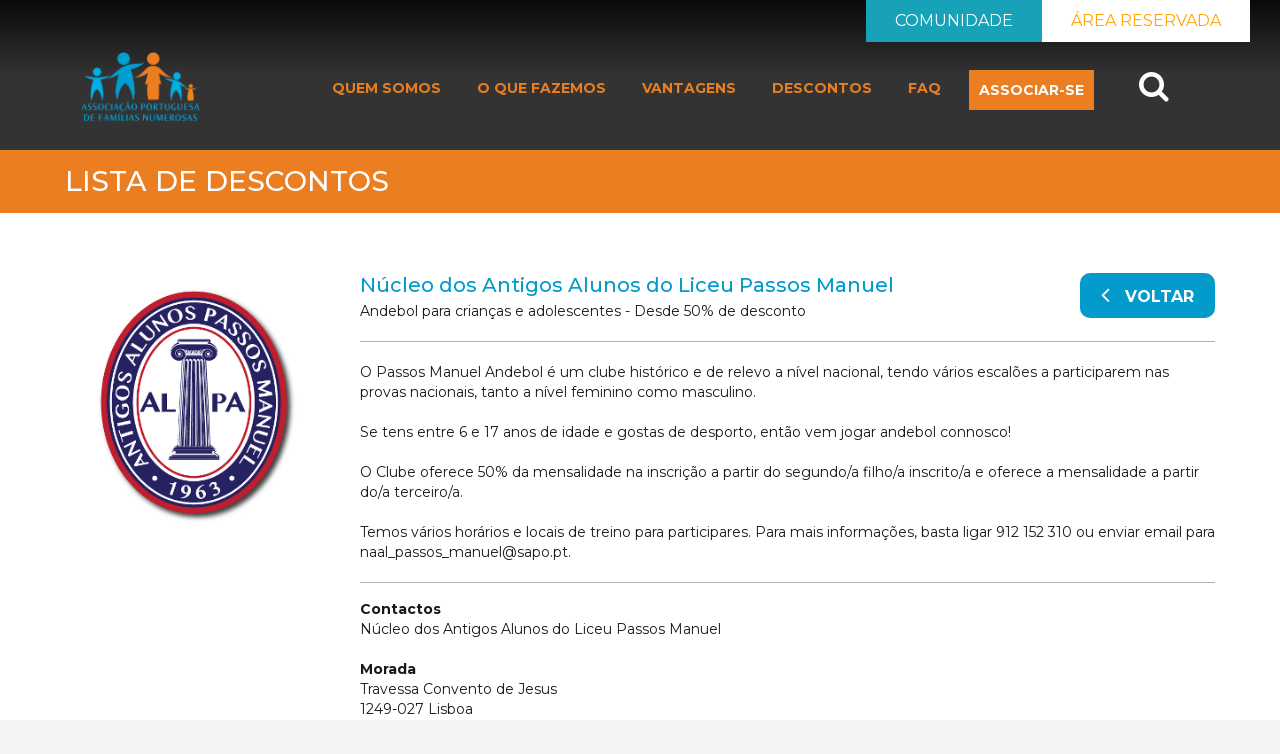

--- FILE ---
content_type: text/html; charset=iso-8859-1
request_url: https://www.apfn.com.pt/lista_parcerias_detalhe.php?id=1984
body_size: 11641
content:
<!DOCTYPE html>
<html>
	<head>
<title>APFN- Associação Portuguesa de Famílias Numerosas</title>
		<meta http-equiv="Content-type" content="text/html;charset=iso-8859-1"/>
		<meta http-equiv="Cache-Control" content="no-cache, no-store, must-revalidate" />
		<meta http-equiv="Pragma" content="no-cache" />
		<meta http-equiv="Expires" content="0" />
		<meta property="og:image" content="https://www.apfn.com.pt/images/logos/APFNfacebook.png"/>
		
		<meta property="og:description" content="A APFN promove os direitos das famílias com filhos, em particular das que têm 3 ou mais. Apostar na Família é construir o futuro."/>
		<meta property="og:title" content="APFN- Associação Portuguesa de Famílias Numerosas"/>
		<meta name="description" content="A APFN promove os direitos das famílias com filhos, em particular das que têm 3 ou mais. Apostar na Família é construir o futuro."/>
    	<!--[if lt IE 9]>
  	  	<script src="/js/html5shiv.js"></script>
	  	<![endif]-->
        <meta name="viewport" content="width=device-width, initial-scale=1.0">
        <link rel="stylesheet" href="https://www.apfn.com.pt/css/bootstrap.min.css" type="text/css"/>
        <link rel="stylesheet" href="https://www.apfn.com.pt/css/font-awesome.min.css" type="text/css" /> 
		<link rel="stylesheet" href="https://www.apfn.com.pt/css/ui.datepicker.css" type="text/css" media="screen" title="no title" charset="iso-8859-1" />
        <link rel="stylesheet" href="https://www.apfn.com.pt/css/main.css">
        <link rel="stylesheet" href="https://www.apfn.com.pt/css/styles_menu.css">
        
        <link href="https://fonts.googleapis.com/css?family=Montserrat:300,400,500,700" rel="stylesheet">
        <link href="https://fonts.googleapis.com/css?family=Alex+Brush&amp;subset=latin-ext" rel="stylesheet">
<link rel="stylesheet" href="https://www.apfn.com.pt/css/jquery-ui.css">
        <link rel="stylesheet" href="https://www.apfn.com.pt/css/apfn.css?v=20241122">
      
        <script type="text/javascript" src="https://www.apfn.com.pt/js/jquery.min.js" ></script>
    
	<script type="text/javascript" src="https://www.apfn.com.pt/js/jquery-ui.js"></script>
    <script type="text/javascript" src="https://www.apfn.com.pt/js/jquery.validate.js"></script>
    <script type="text/javascript" src="https://www.apfn.com.pt/js/additional-methods.min.js"></script>
    
        <script type="text/javascript" src="https://www.apfn.com.pt/js/tether.min.js"></script>
    <script type="text/javascript" src="https://www.apfn.com.pt/js/bootstrap.min.js"></script>
    <script type="text/javascript" src="https://www.apfn.com.pt/js/html5shiv.js"></script>
    <script type="text/javascript" src="https://www.apfn.com.pt/js/search.js"></script>
    <script type="text/javascript" src="https://www.apfn.com.pt/js/script_menu.js"></script>

    <script src="https://www.apfn.com.pt/js/jquery.confirm.js"></script>
	<script type="text/javascript" src="https://www.apfn.com.pt/fancybox/lib/jquery.mousewheel-3.0.6.pack.js"></script>
	<link rel="stylesheet" href="https://www.apfn.com.pt/fancybox/source/jquery.fancybox.css?v=2.1.5" type="text/css" media="screen" />
    <script type="text/javascript" src="https://www.apfn.com.pt/fancybox/source/jquery.fancybox.pack.js?v=2.1.5"></script>
    <script src="https://www.apfn.com.pt/js/modernizr-custom.js"></script>
<script src='https://www.google.com/recaptcha/api.js'></script>


<script type="text/javascript" src="https://www.apfn.com.pt/js/apfn.js"></script>



    </head>
    <body>
    <header id="header">
    	<div class="first-header">
            <div class="row">
            	<div class="col-md-6">
                	<div class="top-left">

                    </div>
                </div>
                
                <div class="col-md-6">
                	<div class="top-right pull-right">
                    	<a href="/areareservada.php#informar" class="btn btn-default">
						ÁREA RESERVADA</a>
                    </div>
                	<div class="top-right pull-right">
                    	<a target="_blank" href="/comunidade/" class="btn btn-info">
						COMUNIDADE</a>
                    </div>

                </div>
            </div>
        </div>
        <div class="second-header">
 			<div class="container">
            	<div class="row">
                	<div class="col-md-2 col-12 col-sm-2">
                    	<div class="logo">
                        	<a class="navbar-brand" href="/"><img src="https://www.apfn.com.pt/images/logo.png" alt="" /></a>
                        </div>
                    </div>
                    <div class="col-md-10 col-12 col-sm-10">
                    	<nav class="navbar navbar-expand-sm navbar-light bg-faded" >
                        <button class="navbar-toggler float-right" type="button" data-toggle="collapse" data-target="#nav-content" aria-controls="nav-content" aria-expanded="false" aria-label="Toggle navigation">
                         <i class="fa fa-bars"></i> 
                        </button>
                        <!-- Links -->
                        <div class="collapse navbar-collapse" id="nav-content">   
                        <ul class="navbar-nav">
                        <li class="nav-item">
                        <a class="nav-link" href="/quemsomos.php">QUEM SOMOS</a>
                        </li>
                        <li class="nav-item">
                        <a class="nav-link" href="/index.php#sec5">O QUE FAZEMOS</a>
                        </li>
                        <li class="nav-item">
                        <a class="nav-link" href="/vantagens.php">VANTAGENS</a>
                        </li>
                        <li class="nav-item">
                        <a class="nav-link" href="/parcerias.php">DESCONTOS</a>
                        </li>
                        <li class="nav-item">
                        <a class="nav-link" href="/faq.php">FAQ</a>
                        </li>
                        <li class="nav-item active">
                        <a class="nav-link" href="/inscricao-socio.php">ASSOCIAR-SE</a>
                        </li>
                        <li class="nav-item">
                        <form method="get" action="https://www.google.com/search" target="_blank" class="navbar-form" role="search">
                       	<input type="submit" style="display:none"/>
                       	<input type="hidden" name="sitesearch" value="www.apfn.com.pt">
						<input type="hidden" name="domains" value="www.apfn.com.pt" />
						<input type="hidden" name="ie" value="UTF-8" />
						<input type="hidden" name="oe" value="UTF-8" />
						<div class="input-group">
						<input name="q" type="text" class="form-control pull-right" style="width: 300px; padding:10px; margin-right: 35px, border: 1px solid black; background-color: #e5e5e5;" placeholder="Procurar">
						<span class="input-group-btn">
							<button type="reset" class="btn btn-default">
								<span class="fa fa-remove fa-2x">
									<span class="sr-only">Close</span>
								</span>
							</button>
							<button type="submit" class="btn btn-default">
								<span class="fa fa-search fa-2x">
									<span class="sr-only">Search</span>
								</span>
							</button>
						</span>
					</div>
				</form>
                        </li>
                        </ul>
                        </div>
                        </nav>
                    </div>
                </div>
            </div>  
        </div>
    </header>
    <section id="banner">
<!-- start main content -->
				_banner_me_
				<!-- end main content -->

     
</section>

<section id="maincontent" style="background-color: #fff;min-height: 65vh;">
					<!-- start main content -->
				
	<section id="descontos">
	<div class="bg-desc">
    	<div class="container">
        	<div class="bg-org">
            	<h3>LISTA DE DESCONTOS</h3>
            </div>
        </div>
    </div>
    <div class="bg-white fnac">
    <div class="container">
    <div class="row">	
		<div class="col-md-3 col-12">
        	<div class="fnac-img mb-3">
            	<a href="#"><img src="https://www.apfn.com.pt/facilidades/ficheiros/empresas/2878_passos manuel.png" alt="" class="img-fluid d-block mx-auto" /> </a>
            </div>
        </div>	
	        <div class="col-md-9 col-12">
        	<div class="fnac-detail">
            	<div class="media">
                  <div class="media-body ">
		<h5 class="mt-0 mb-1 text-primary">Núcleo dos Antigos Alunos do Liceu Passos Manuel<div class="pull-right"><a href="lista_parcerias.php" class="btn vote"><i class="fa fa-angle-left" aria-hidden="true"></i>&nbsp;&nbsp; VOLTAR</a></div></h5><p>Andebol para crianças e adolescentes - Desde 50% de desconto</p><hr><p><p>O Passos Manuel Andebol &eacute; um clube hist&oacute;rico e de relevo a n&iacute;vel nacional, tendo v&aacute;rios escal&otilde;es a participarem nas provas nacionais, tanto a n&iacute;vel feminino como masculino.</p>
<p>Se tens entre 6 e 17 anos de idade e gostas de desporto, ent&atilde;o vem jogar andebol connosco!&nbsp;</p>
<p>O Clube oferece 50% da mensalidade na inscri&ccedil;&atilde;o a partir do segundo/a filho/a inscrito/a e oferece a mensalidade a partir do/a terceiro/a.</p>
<p>Temos v&aacute;rios hor&aacute;rios e locais de treino para participares. Para mais informa&ccedil;&otilde;es, basta ligar 912 152 310 ou enviar email para naal_passos_manuel@sapo.pt.</p></p><hr><strong>Contactos</strong><br /><p>Núcleo dos Antigos Alunos do Liceu Passos Manuel<br /><p><strong>Morada</strong><br />Travessa Convento de Jesus <br /> 1249-027 Lisboa</p><p><strong>Telefone</strong>: 968 933 941<br /><strong>Email</strong>: <a href="mailto:naal_passos_manuel@sapo.pt" target="_blank">naal_passos_manuel@sapo.pt</a><br /><strong>Webpage</strong>: <a href="https://www.facebook.com/NAALPassosManuel" target="_blank">https://www.facebook.com/NAALPassosManuel</a></p><p><div align="center"><a href="lista_parcerias.php" class="btn vote"><i class="fa fa-angle-left" aria-hidden="true"></i>&nbsp;&nbsp; VOLTAR</a></div></p>
	</div>
                </div>
            </div>
        </div>
	 </div> <!--//Row End-->
    </div>
    </div>
</section>

				<!-- end main content -->
</section>

<section id="footer">
	<div class="footer-links">
    <div class="container">
    	<ul class="foot">
        	<li><a href="/osnossoscontactos.php">CONTACTOS  </a>|</li>
            <li><a href="/faq.php"> FAQ'S </a> |</li>
            <li><a href="/boletim_apfn.php">BOLETIM  </a>|</li>
            <li><a href="/recomendar_amigo.php"> RECOMENDAR  </a>|</li>
            <li><a href="/politicadeprivacidade.php"> POLÍTICA DE PRIVACIDADE </a>|</li>
            <li><a href="/politicadeproteccaodedados.php"> POLÍTICA DE PROTECÇÃO DE DADOS </a>|</li>
            <li><a target="_blank" href="https://www.facebook.com/APFamiliasNumerosas"><i class="fa fa-facebook"></i></a></li>
            <li><a target="_blank" href="https://twitter.com/ApfnComunicacao"><i class="fa fa-twitter"></i></a></li>
            <li><a target="_blank" href="https://www.instagram.com/apfamiliasnumerosas/?hl=pt"><i class="fa fa-instagram"></i></a></li>
            <li><a target="_blank" href="https://www.youtube.com/user/apfnpt"><i class="fa fa-youtube-play"></i></a></li>

        </ul>
    </div>
    	
    </div>
</section>
    
    
    
    


    </body>
</html>

--- FILE ---
content_type: text/html; charset=iso-8859-1
request_url: https://www.apfn.com.pt/banner.php
body_size: 2142
content:
<div class="carousel-item active"><img class="" src="https://www.apfn.com.pt/images/slide5.png" alt="slide"><div class="carousel-caption"><h1><span class="caption">As famílias numerosas</span><br /><span class="caption">querem ser tratadas</span><br /><span class="caption">com equidade e justiça</span><br /></h1><a  href="https://www.apfn.com.pt/saibamais.php#sec10" class="btn btn-primary btn-lg">SAIBA MAIS</a></div></div><div class="carousel-item "><img class="" src="https://www.apfn.com.pt/images/slide1.png" alt="slide"><div class="carousel-caption"><h1><span class="caption">Em Portugal 4 em</span><br /><span class="caption">cada 100 famí­lias</span><br /><span class="caption">são numerosas</span><br /></h1><a  href="https://www.apfn.com.pt/saibamais.php#sec6" class="btn btn-primary btn-lg">SAIBA MAIS</a></div></div><div class="carousel-item "><img class="" src="https://www.apfn.com.pt/images/slide6.png" alt="slide"><div class="carousel-caption"><h1><span class="caption">6 em cada 10 famílias numerosas</span><br /><span class="caption">são profissionais administrativos</span><br /><span class="caption">e dos serviços e operários</span><br /></h1><a  href="https://www.apfn.com.pt/saibamais.php#sec5" class="btn btn-primary btn-lg">SAIBA MAIS</a></div></div><div class="carousel-item "><img class="" src="https://www.apfn.com.pt/images/slide2.png" alt="slide"><div class="carousel-caption"><h1><span class="caption">Porque têm 3 ou mais filhos</span><br /><span class="caption">as famílias numerosas contribuem</span><br /><span class="caption">para a renovação das gerações</span><br /></h1><a  href="https://www.apfn.com.pt/saibamais.php#saiba-sec" class="btn btn-primary btn-lg">SAIBA MAIS</a></div></div><div class="carousel-item "><img class="" src="https://www.apfn.com.pt/images/slide4.png" alt="slide"><div class="carousel-caption"><h1><span class="caption">Saiba quem são</span><br /><span class="caption">as famílias numerosas</span><br /><span class="caption">em Portugal</span><br /></h1><a  href="https://www.apfn.com.pt/saibamais.php#sec9" class="btn btn-primary btn-lg">SAIBA MAIS</a></div></div>

--- FILE ---
content_type: text/css
request_url: https://www.apfn.com.pt/css/ui.datepicker.css
body_size: 3788
content:
/*
 * "Cupertino" Theme for jQuery UI Datepicker
 * Generated by Theme Roller ( http://ui.jquery.com/themeroller/ )
 * Authors: 
 *		Filament Group ( http://www.filamentgroup.com )
 * 		Marc Grabanski ( http://marcgrabanski.com/ )
*/
#ui-datepicker-div,
#ui-datepicker-div table,
.ui-datepicker-div,
.ui-datepicker-div table,
.ui-datepicker-inline,
.ui-datepicker-inline table {
	font-size: 12px !important;
}
.ui-datepicker-div, .ui-datepicker-inline, #ui-datepicker-div {
	/*resets*/margin: 0; padding: 0; border: 0; outline: 0; line-height: 1.3; text-decoration: none; font-size: 100%; list-style: none;
	font-family: Lucida Grande, Lucida Sans, Arial, sans-serif;
	background: #f3f3f3;
	font-size: 1.2em;
	border: 4px solid #cccccc;
	width: 15.5em;
	padding: 2.5em .5em .5em .5em;
	position: relative;
}
#ui-datepicker-div {
	z-index: 9999; /*must have*/
	display: none;
	background: #f3f3f3;
}
.ui-datepicker-inline {
	float: left;
	display: block;
}
.ui-datepicker-control {
	display: none;
}
.ui-datepicker-current {
	display: none;
}
.ui-datepicker-next, .ui-datepicker-prev {
	position: absolute;
	left: .5em;
	top: .5em;
	background: #e0e0e0 url(images/e0e0e0_40x100_textures_02_glass_80.png) 0 50% repeat-x;
}
.ui-datepicker-next {
	left: 14.6em;
}
.ui-datepicker-next:hover, .ui-datepicker-prev:hover {
	background: #d8d8d8 url(images/d8d8d8_40x100_textures_02_glass_90.png) 0 50% repeat-x;
}
.ui-datepicker-next a, .ui-datepicker-prev a {
	text-indent: -999999px;
	width: 1.3em;
	height: 1.4em;
	display: block;
	font-size: 1em;
	background: url(images/888888_7x7_arrow_left.gif) 50% 50% no-repeat;
	border: 1px solid #cccccc;
	cursor: pointer;
}
.ui-datepicker-next a {
	background: url(images/888888_7x7_arrow_right.gif) 50% 50% no-repeat;
}
.ui-datepicker-prev a:hover {
	background: url(images/222222_7x7_arrow_left.gif) 50% 50% no-repeat;
}
.ui-datepicker-next a:hover {
	background: url(images/222222_7x7_arrow_right.gif) 50% 50% no-repeat;
}
.ui-datepicker-prev a:active {
	background: url(images/ffffff_7x7_arrow_left.gif) 50% 50% no-repeat;
}
.ui-datepicker-next a:active {
	background: url(images/ffffff_7x7_arrow_right.gif) 50% 50% no-repeat;
}
.ui-datepicker-header select {
	border: 1px solid #cccccc;
	color: #444444;
	background: #e0e0e0;
	font-size: 1em;
	line-height: 1.4em;
	position: absolute;
	top: .5em;
	margin: 0 !important;
	
}
.ui-datepicker-header select.ui-datepicker-new-month {
width: 7em;
left: 2.2em;
}
.ui-datepicker-header select.ui-datepicker-new-year {
width: 5em;
left: 9.4em;
}
table.ui-datepicker {
	width: 15.5em;
	text-align: right;
}
table.ui-datepicker td a {
	padding: .1em .3em .1em 0;
	display: block;
	color: #444444;
	background: #e0e0e0 url(images/e0e0e0_40x100_textures_02_glass_80.png) 0 50% repeat-x;
	cursor: pointer;
	border: 1px solid #f3f3f3;
}
table.ui-datepicker td a:hover {
	border: 1px solid #888888;
	color: #111111;
	background: #d8d8d8 url(images/d8d8d8_40x100_textures_02_glass_90.png) 0 50% repeat-x;
}
table.ui-datepicker td a:active {
	border: 1px solid #2694e8;
	color: #000000;
	background: #8ab9ff url(images/8ab9ff_40x100_textures_02_glass_50.png) 0 50% repeat-x;
}
table.ui-datepicker .ui-datepicker-title-row td {
	padding: .3em 0;
	text-align: center;
	font-size: .9em;
	color: #362b36;
	text-transform: uppercase;
	/*border-bottom: 1px solid #cccccc;*/
}

table.ui-datepicker .ui-datepicker-title-row td a {
	color: #362b36;
}

/* ___________ IE6 IFRAME FIX ________ */
.ui-datepicker-cover {
    display: none; /*sorry for IE5*/
    display/**/: block; /*sorry for IE5*/
    position: absolute; /*must have*/
    z-index: -1; /*must have*/
    filter: mask(); /*must have*/
    top: -4px; /*must have*/
    left: -4px; /*must have*/
    width: 200px; /*must have*/
    height: 200px; /*must have*/
}

--- FILE ---
content_type: text/css
request_url: https://www.apfn.com.pt/css/main.css
body_size: 35728
content:

body{
font-size:14px;
background-color:#f4f4f4;
color:#4e4848;
line-height:20px;
font-family: 'Montserrat', sans-serif;
}
h1,h2,h3,h4,h5,h6 {
margin-bottom:20px;
/* font-weight:bold */
}
p {
	margin-bottom:20px;
}
header {
    position: absolute;
    width: 100%;
    z-index: 1;
}
img {
	max-width: 100%;
}
.top-right a {
    background: #fff none repeat scroll 0 0;
    color: orange;
    text-decoration: none;
}
.top-right a:hover {
    background: orange;
    color: #ffffff;
    text-decoration: none;
}

.top-left span a.active {
    color: #ea7e20;
}
.logo img {
	width:80%;
}
.first-header {
    margin:0px 30px;
}
ul.navbar-nav .nav-item {
    padding: 0 10px;
}
ul.top-share-link {
    display: inline-block;
}
.navbar-nav {
    padding-top: 20px;
}
ul.top-share-link li {
    display: inline-block;
    list-style: outside none none;
}
.top-share-link li a {
    padding: 5px;
}
.t-left {
    margin-right: -30px;
	margin-left: -10px;
}
.top-left span a {
    line-height: 30px;
    padding: 6px 12px;
    text-decoration: none;
}
.carousel-item > img {
    width: 100%;
}
span.caption {
    background: rgba(0, 0, 0, 0.5) none repeat scroll 0 0;
    line-height: 51px;
    padding: 5px 10px;
    margin: 2px 0;
    display: inline-block;
}
li .nav-link {
    color: #ea7e20 !important;
	font-weight:bold;
	
}
.nav-item.active .nav-link {
    background-color: #ea7e20;
    color: #fff !important;
    padding: 10px;
}
	.nav-link:hover {
    border-bottom: 1px solid #d57623;
}



/*search*/

	.navbar-collapse {
		position: relative;
		padding-top: 30px !important;
		justify-content: center;
	}
	.navbar-collapse form[role="search"] {
		position: absolute;
		top: 0px;
		right: 0px;
		width: 100%;
		padding: 0px;
		margin: 0px;
		z-index: 0;
	}
	.navbar-collapse form[role="search"] button,
	.navbar-collapse form[role="search"] input {
		padding: 8px 12px;
		border-radius: 0px;
		border-width: 0px;
		color: #fff;
		background-color: rgb(248, 248, 248);
		border-color: rgb(231, 231, 231);
		box-shadow: none;
		outline: none;
	}
	.navbar-collapse form[role="search"] input {
		padding: 5px 10px;
		font-size: 14pt;
		font-style: italic;
		color: rgb(160, 160, 160);
		box-shadow: none;
	}
	.navbar-collapse form[role="search"] button[type="reset"] {
		display: none;
	}
	.img-title > div {

	-webkit-transition: all 0.5s ease;
-moz-transition: all 0.5s ease;
-ms-transition: all 0.5s ease;
-o-transition: all 0.5s ease;
transition: all 0.5s ease;

	}
.img-title:hover > div {
    top: -40%;

	}

.img-title-2 {
    bottom: -80%;
    position: absolute;
    width: 100%;
-webkit-transition: all 0.5s ease;
-moz-transition: all 0.5s ease;
-ms-transition: all 0.5s ease;
-o-transition: all 0.5s ease;
transition: all 0.5s ease;
}
.img-title-2 > div {
-webkit-transition: all 0.5s ease;
-moz-transition: all 0.5s ease;
-ms-transition: all 0.5s ease;
-o-transition: all 0.5s ease;
transition: all 0.5s ease;
}
.img-title-2:hover > div 
{
    bottom: 40%;
}
.name5, .name6, .name7, .name8 {
    text-align: center;
    color: #fff;
    position: absolute;
    bottom: -50%;
    width: 100%;
}
.img-title-2 h3 {
	font-weight:300;
}
.img-title-2 p {
	font-size: 20px;
	line-height:25px;
}

/*search*/

.title h3, .bg-org h3 {
    padding: 15px;
    text-align:left;
	text-transform:uppercase;
	margin-left:25px;
	margin-bottom:0px;
	color:#fff;
}
.title{
	background-color:#009fd2;
}
.second .title {
    background-color: #ea7e20;
}
section#banner {
	position:relative;
}
section#banner:after {
	    content: "";
    display: block;
    height: 50%;
    left: 0;
    position: absolute;
    top: 0;
    width: 100%;
/* Permalink - use to edit and share this gradient: http://colorzilla.com/gradient-editor/#000000+1,000000+100&0.8+1,0+100 */
background: -moz-linear-gradient(top, rgba(0,0,0,0.8) 1%, rgba(0,0,0,0) 100%); /* FF3.6-15 */
background: -webkit-linear-gradient(top, rgba(0,0,0,0.8) 1%,rgba(0,0,0,0) 100%); /* Chrome10-25,Safari5.1-6 */
background: linear-gradient(to bottom, rgba(0,0,0,0.8) 1%,rgba(0,0,0,0) 100%); /* W3C, IE10+, FF16+, Chrome26+, Opera12+, Safari7+ */
filter: progid:DXImageTransform.Microsoft.gradient( startColorstr='#cc000000', endColorstr='#00000000',GradientType=0 ); /* IE6-9 */
}
#sec2 {
	overflow:hidden;
}

#sec2 .col-md-4 {
	padding:0;
	
}
.slide2 img {
	overflow:hidden;
	width:100%;
}
section#sec3 {

    padding-top: 30px;
    background: #f3f3f3;
    padding-bottom: 80px;

}
.detail-sec h3 {
	color:#607775;
	font-weight:300;
	font-size: 2rem
}
.detail-sec {
    padding: 20px 30px;
}
.view_more {
    padding: 50px;
    text-align: center;
}
.discount {
    background-color: #009fd2;
    color: #fff;
	position: relative;
}
.discount:after {
    content: "";
    position: absolute;
    background: #009fd2;
    width: 100%;
    height: 70px;
    top: -35px;
	-moz-transform: skewX(0deg) skewY(-2deg);
-webkit-transform: skewX(0deg) skewY(-2deg);
-o-transform: skewX(0deg) skewY(-2deg);
-ms-transform: skewX(0deg) skewY(-2deg);
transform: skewX(0deg) skewY(-2deg);
    z-index: 0;

}


.dis_title {
    padding-left: 25px;
    position: relative;
    height: 100%;
    top: 20%;
    z-index: 99;
}
.discount-btn { 
    padding-top: 35px;
	padding-bottom: 35px;
}
.categories {
	background:url(../images/childrens4.jpg) no-repeat center bottom;
	background-size:cover;
	padding-top:80px;
	min-height: 1200px;
	
}

.cat_img {
    text-align: center;
	background-size:100%;
}

.cat_name > h4 {
    color: #fff;
	text-align:center;
	padding:15px 0;
	font-size:40px;
	line-height: 32px;
	text-transform:lowercase;
	font-family: 'Alex Brush', cursive;
}
.cat_img.one{
	background-image:url(../images/1.png);
	background-repeat:no-repeat;
	background-size:100%;	
}
.img_name a{
	
	text-decoration:none;
	display:block;
}
.img_name:hover .cat_name > h4 {
	color:#ea7e20;
}
	
.img_name .cat_img {
	background-repeat:no-repeat;
	width:150px;
	height:150px;
	z-index:99999;
	top:0;
	left:0;
	content:"";
}

.img_name .one {
	background-image:url(../images/1.png);
}

.img_name:hover .one {
	background-image:url(../images/1.1.png);
}
.img_name .two {
	background-image:url(../images/2.png);
}
.img_name:hover .two {
	background-image:url(../images/22.png);
}
.img_name .three {
	background-image:url(../images/3.png);
}
.img_name:hover .three {
	background-image:url(../images/33.png);
}
.img_name .four {
	background-image:url(../images/4.png);
}
.img_name:hover .four {
	background-image:url(../images/44.png);
}
.img_name .five {
	background-image:url(../images/5.png);
}
.img_name:hover .five {
	background-image:url(../images/55.png);
}
.img_name .six {
	background-image:url(../images/6.png);
}
.img_name:hover .six {
	background-image:url(../images/66.png);
}
.img_name .seven {
	background-image:url(../images/7.png);
}
.img_name:hover .seven {
	background-image:url(../images/77.png);
}
.img_name .eight {
	background-image:url(../images/8.png);
}
.img_name:hover .eight{
	background-image:url(../images/88.png);
}
.img_name .nine {
	background-image:url(../images/9.png);
}
.img_name:hover .nine{
	background-image:url(../images/99.png);
}
.img_name .ten {
	background-image:url(../images/10.png);
}
.img_name:hover .ten {
	background-image:url(../images/1010.png);
}
.img_name .elleven {
	background-image:url(../images/11.png);
}
.img_name:hover .elleven {
	background-image:url(../images/1111.png);
}
.img_name .twelve {
	background-image:url(../images/12.png);
}
.img_name:hover .twelve {
	background-image:url(../images/1212.png);
}
.what-we-do {
    background-color: #ea7e20;
    color: #fff;
	position: relative;
}
.what-we-do:after {
    background: #ea7e20;
    content: "";
    position: absolute;
    
    width: 100%;
    height: 70px;
    top: -35px;
	-moz-transform: skewX(0deg) skewY(-2deg);
-webkit-transform: skewX(0deg) skewY(-2deg);
-o-transform: skewX(0deg) skewY(-2deg);
-ms-transform: skewX(0deg) skewY(-2deg);
transform: skewX(0deg) skewY(-2deg);
    z-index: 0;
}
.img-sec .row {
	margin:0;
}
.img-sec .row .col-md-6 {
    padding: 0;
}
.discount-btn button {
	cursor:pointer;
}
.img-title {
    position: relative;

}
.img-title {
	position: relative;
	overflow:hidden;
}
.carousel-caption a {
    color: #e77a1a;
}
.name1, .name2, .name3, .name4 {
    padding: 50px 30px 35px;
    text-align: center;
    color: #fff;
    position: absolute;
    top: 40%;
    width: 50%;
    left: 25%;
}
.name1, .bg1{
	background-color:rgba(0,127,168,0.75);
}
.name2, .bg2{
	background-color:rgba(226,105,0,0.75);
}	
.name3, .bg3{
	background-color:rgba(226,105,0,0.75);
}	
.name4, .bg4{
	background-color:rgba(0,127,168,0.75);
}	

.footer-links {
    background-color: #000;
}
ul.foot {
	list-style:none;
	position:relative;
	margin:0;
}
ul.foot li {
    display: inline-block;
}
ul.foot li a {
text-decoration:none;
}
/*.foot > li:after {
    content: "|";
    position: absolute;
}
.foot li:last-child:after {
display:none;
} */

.footer-links {
    background-color: #000;
    padding: 30px 0;
}
.foot li a {
    padding: 0 10px;
}
.carousel-caption h1 {
	font-weight:300
}
.top-left span a:hover {
	background:orange;
	color:#ffffff;
	
}
.carousel-control-next-icon, .carousel-control-prev-icon {
	background-size: 70%;
}
.navbar-form.active .input-group {
	background: #009fd2;
	border: 10px solid #009fd2;
}
.slide2 .carousel-control-next, .slide2 .carousel-control-prev {
    top: -50%;
}
.title.saiba {
	background-color:#EA7E20;
	padding: 15px 0;
	}
.people_img {
    text-align: center;
    padding: 15px 0;
    display: block;
}
.people_img img {
    width: 100px;
	}	
.people_img span {
    padding: 0 20px;
}
.about-people p {
    text-align: justify;
    font-size: 18px;
    color: #009FD2;
    line-height: 25px;
}
.people_img.level-1 {position:relative;}
.people_img.level-1:after {
    position: absolute;
    content: "";
    bottom: -3px;
    left: 0;
    width: 100%;
    height: 0px;
    border-bottom: 1px dotted #009FD2;
}
.circular-graph {
    padding: 20px 0;
}

.graph1 {
    padding: 35px 0;
}
.graph2 {
	background-color:#fff;
	padding: 35px 0;
}
.saiba-headline {
	background-color:#fff;
	padding-bottom:90px;
}
.saiba-headline p {
    color: #009FD2;
    font-size: 16px;
    line-height: 25px;
}
.blue-heading {color:#009FD2 }	
.color1 {
	color: #DAE4A0;
}
.color2 {
	color:#DACEAA;
}
.color3 {
	color:#A5CED2;	
}
.color4 {
	color:#94DCD2;
	}
.color5 {
	color:#009FD2;
	}
.color6 {
	color:#EA7E20;
	}
.color7 {
	color:#EAB8B9;
	}
.color8 {
	color:#A7AFDC;
	}
.color-codes {
    padding: 2px;
}
.color-codes span {
  font-size: 18px;
}
.cir-graph-desc .color-title {
    color: #666;
	padding:0 3px;
}
.level-2 {
	background-color:#F3F3F3;
	position:relative;
	}
.level-2:after {
	position:absolute;
	content:"";
	background:#f3f3f3;
	width:100%;
	height:70px;
	top:-35px;
	-moz-transform: skewX(0deg) skewY(-2deg);
	-webkit-transform: skewX(0deg) skewY(-2deg);
	-o-transform: skewX(0deg) skewY(-2deg);
	-ms-transform: skewX(0deg) skewY(-2deg);
	transform: skewX(0deg) skewY(-2deg);
    z-index: 0;
	}
.level-3 {
	position:relative;
	background-color:#009FD2;
	color:#fff;
}
.level-3:after {
	position:absolute;
	content:"";
	background:#009FD2;
	width:100%;
	height:70px;
	top:-35px;
	-moz-transform: skewX(0deg) skewY(-2deg);
	-webkit-transform: skewX(0deg) skewY(-2deg);
	-o-transform: skewX(0deg) skewY(-2deg);
	-ms-transform: skewX(0deg) skewY(-2deg);
	transform: skewX(0deg) skewY(-2deg);
    z-index: 0;
	}
.graph-sec2 {
	padding: 30px 0;
	}
.graph-sec2 .detail-sec, #sec10 .detail-sec {
    padding: 20px 0px;
}
#sec10 h3 {
    color: #fff;
	font-size:38px;
}
.graph-sec2 p {
	color:#009FD2;
	font-size: 18px;
    line-height: 25px;
}
.graph7 {
    padding: 15px 0;
}	
.graph-radical {
    padding: 15px 0;
}
#sec7, #sec8,#sec9,#sec10 {
	padding: 60px 0;
}
#sec9 {
	background-color:#fff;
	}

.formula h4 {
    font-size: 38px;
    padding: 40px 0px;
    font-weight: 400;
}	
	
a.ver-btn {
    background-color: #009FD2;
    padding: 25px 120px;
    color: #fff !important;
    margin: 30px 0;
	cursor:pointer;
}
.sample {
    margin-bottom: 30px;
    margin-top: 30px;
}	

.bg-desc {
	background-color: #ea7e20	;
}
.bg-org h3 {
    margin-left: 0;
    padding-left: 0;
}
.procedure input[type="text"].form-control, .procedure select.form-control, .procedure input[type="date"].form-control, .procedure input[type="email"].form-control {
	background-color:#e8e8e8;
	overflow:hidden
}
.dados-box input[type=date] {
    border: 1px solid #e8e8e8;
    padding: 0px 5px;
    background-color:#e8e8e8;
    border-radius: 3px;
}
.proc-content .fa {
    color: #039acc;
    font-size: 31px !important;
    font-weight: bold;
    line-height: 18px;
    vertical-align: sub !important;
}

.proc-content h4 {
	color:#039acc;
	font-size:18px;
	margin-bottom:5px;
}
.proc-content p {
    color: #039acc;
    padding-left: 15px;
    font-size: 18px;
    line-height: 25px;
}
.proc-list {
	padding-top:30px;
	margin-bottom:60px;
}
.procedure h3 {
    padding: 20px 0;
    letter-spacing: 3px;
}
.fnac {
    padding: 60px 0;
}
.fnac ul {
    padding: 0 0 0 15px;
    margin: 0;
}
.fnac ul li {
    padding-bottom: 3px;
}
.fnac-detail {
    color: rgba(0,0,0,0.9);
}
.vote {
    background-color: #039acc;
    color: #fff;
    font-weight: bold;
    border-radius: 10px;
    padding: 8px 20px;
}
.vote .fa {
    font-size: 24px;
    vertical-align: text-bottom;
}
.vote:hover {
    color: #fff;
    box-shadow: 0 10px 15px rgba(0,0,0,0.15);
}

select.classic {
  background-image:
    linear-gradient(45deg, transparent 50%, blue 50%),
    linear-gradient(135deg, blue 50%, transparent 50%),
    linear-gradient(to right, skyblue, skyblue);
	background-image:url(../images/select.jpg);
  background-position:
    calc(100% - 0px) calc(1em + -16px),
    calc(100% - 15px) calc(1em + 2px),
    100% 0;
  background-size:
    36px 36px,
    36px 36px,
    3.5em 3.5em;
  background-repeat: no-repeat;
  appearance:none;
  -webkit-appearance: button-bevel !important;
}
select.classic2 {
 
	background-image:url(../images/select2.jpg);
  background-position:
    calc(100% - 0px) calc(1em + -16px),
    calc(100% - 15px) calc(1em + 2px),
    100% 0;
  background-size:
    45px 36px,
    36px 36px,
    3.5em 3.5em;
  background-repeat: no-repeat;
  appearance:none;
  -webkit-appearance: button-bevel !important;
}
select.classic3 {
  
	background-image:url(../images/map.jpg);
  background-position:
    calc(100% - 0px) calc(1em + -16px),
    calc(100% - 15px) calc(1em + 2px),
    100% 0;
  background-size:
    45px 36px,
    36px 36px;
    
  background-repeat: no-repeat;
  appearance:none;
  -webkit-appearance: button-bevel !important;
}
select.form-control.classic2, select.form-control.classic3  {
    background-color: #ee7a12;
    color: #fff;
}
.protocols {
	padding:60px 0;
	background-color:#fff;
}
.proto-img img {
    position: relative;
    overflow: hidden;
    width: 100%;
}
.proto-img:hover .proto-content {
    display: block;
    -webkit-transition: all 0.5s ease;
    -moz-transition: all 0.5s ease;
    -ms-transition: all 0.5s ease;
    -o-transition: all 0.5s ease;
    transition: all 0.5s ease;
    color: #fff;
    width: 90%;
    margin: 0;
    height: 265px;
}
.proto-img img {
    border: 1px solid #ccc;
}
p.star2 img {
    vertical-align: text-top;
}
.proto-content-btn a.btn.btn-primary.pro-btn {
    background-color: #FFE;
    color: blue!important;
    padding: 10px 18px;
    border-radius: 5px;
    font-size: 14px;
}
.proto-content-btn .btn-primary {
	color:#fff !important;
	border-color: #fff !important;
}

.proto-content h3 {
    font-size: 16px;
	margin-bottom:10px;
}
.proto-content p {
    font-size: 12px;
    line-height: 20px;
}
.proto-content {
    padding: 5px 45px 0 6px;
    position: absolute;
    min-height: 222px;
    border: 1px solid #d1d1d1;
    margin: 0 20px;
    top: 0;
    background-color: #009fd2;
    display: none;
}
.proto-content:hover {
    background-color: #009fd2;
    color:#fff;
}
.proto-content:hover a.btn.btn-primary.pro-btn  {
    background-color: #fff;
    color:#009fd2 !important;
}
.proto-content-btn {
    position: absolute;
    bottom: 10px;
}
.proto-boxs {
	margin-bottom:20px;
}
.lista-media .media img {
    width: 8%;
}
.lista-media .media h5 {
    margin-bottom:0px;
	color:#17a2b8;
	padding-top: 20px;
}
.lista-media .media .media-body {
	color:#17a2b8;
}
.lista-media.pro-media-star {
    position: relative;
}
.lista-media.pro-media-star:after {
    position: absolute;
    content: "";
    background-image: url(../images/star2.jpg);
    display: inline-block;
    width: 20px;
    height: 20px;
    background-repeat: no-repeat;
    left: -30px;
    top: 37px;
}
.info-bt {
    color: #fff;
    display: flex;
    justify-content: center;
    align-items: center;
    min-height: 150px;
	background-position: center;
    background-color: #ea7e20;
}
.info-bt.one {
	background-color: #039acc !important;
}

h3.info-b-title {
    font-size: 22px;
    line-height: 20px;
	text-align: center;
	padding: 20px 40px;
}
.t-one {
	background-color:rgba(0,127,168,0.75);
}
.t-two, .t-three {
	background-color:rgba(226,105,0,0.75);
}
.t-four {
	background-color:rgba(0,127,168,0.75);
}
.info-tp {
	background-color:#ea7e20;
	text-align:center;
	color:#fff;
	height:0px;
	overflow:hidden;
}
.info-box:hover .info-tp {
	padding:20px 0px;
	height:350px;
	-webkit-transition: all 0.5s ease;
-moz-transition: all 0.5s ease;
-ms-transition: all 0.5s ease;
-o-transition: all 0.5s ease;
transition: all 0.5s ease;
    margin-bottom: 5px;
}
.info-tp h3, .info-tp h4 {
	text-transform:uppercase;
}
.info-tp h3 {
    font-weight: 400;
}
span.caption.blue-bg {
	background-color:rgba(0,127,168,0.30);
}
.discount.dis-right:after {
	content: "";
    position: absolute;
    background: #009fd2;
    width: 100%;
    height: 70px;
    top: 100px;
	-moz-transform: skewX(0deg) skewY(2deg);
-webkit-transform: skewX(0deg) skewY(2deg);
-o-transform: skewX(0deg) skewY(2deg);
-ms-transform: skewX(0deg) skewY(2deg);
transform: skewX(0deg) skewY(2deg);
    z-index: 0;
}


#sec-6 {
    padding: 120px 0px 60px;
}
#sec-6 h4 {
    font-weight: 400;
    font-size: 30px;
    padding-top: 15px;
}
.fam-img {
    text-align: center;
}
h3.mis-title {
    background-color: #009fd2;
    color: #fff;
    display: inline-block;
    padding: 10px 80px 10px 80px;
    position: relative;
	margin-bottom:0px;
}
h3.mis-title:after {
    position: absolute;
    background-image: url(../images/bg5.jpg);
    content: "";
    display: inline-block;
    height: 17px;
    background-repeat: no-repeat;
    width: 100%;
    top: -10px;
    left: 0;
}
h3.mis-title.mis-t-org:after {
	background-image: url(../images/bg6.jpg);
}
.mis-body {
    background-color: #009fd2;
    color: #fff;
    font-size: 22px;
    padding: 30px 30px 30px;
    text-align: center;
    line-height: 30px;
}
.mis-body.mis-bod-org {
	background-color: #ea7e20;
	min-height:550px;
}
h3.mis-title.mis-t-org {
	background-color:#ea7e20;
}
section#sociais {
    padding: 60px 0;
	background-color: #fff;
	position:relative;
}
section#sociais:after {
	content: "";
    position: absolute;
    background: #fff;
    width: 100%;
    height: 70px;
    top: -35px;
	-moz-transform: skewX(0deg) skewY(-2deg);
-webkit-transform: skewX(0deg) skewY(-2deg);
-o-transform: skewX(0deg) skewY(-2deg);
-ms-transform: skewX(0deg) skewY(-2deg);
transform: skewX(0deg) skewY(-2deg);
    z-index: 0;
}
.sociais-tab .nav-tabs .nav-link {
    border: none; 
    border-top-left-radius: 0rem; 
    border-top-right-radius: 0rem; 
    background-color: #ea7e20;
    padding: 20px 137px 20px 50px;
    font-size: 36px;
    color: #fff !important;
}
.sociais-tab .nav-tabs .nav-link.active {
	background-color: #ebebeb;
	color:#009fd2 !important;
}
h4.soc-tab-title {
    padding: 20px 0 10px 35px;
    font-size: 30px;
}
.soc-tab-con {
    padding: 0 0 0 35px;
    font-size: 18px;
    line-height: 22px;
}
.soc-tab3-con {
    padding: 50px 0 30px 50px;
}
.soc-tab3-con.t3-media .media img {
    width: 20%;
}
.soc-tab3-con.t3-media .media h5 {
        font-size: 15px;
    padding-top: 18px;
}
.soc-tab3-con.t3-media {
    padding-left: 30px;
}
.soc-tab3-con.t3-media .media {
    margin-bottom: 25px;
}
.soc-tab2-con {
	-moz-column-count: 3;
-moz-column-gap: undefinedpx;
-webkit-column-count: 3;
-webkit-column-gap: undefinedpx;
column-count: 3;
column-gap: undefinedpx;
    padding: 50px 0px;
}
p.soc-t2-pra {
    padding-left: 60px;
}
.white-bg {
	background-color:#fff;
}

body.white-bg.whi-bg {
    overflow-x: hidden;
}
p.pal-input {
    position: relative;
}
a.pal-btn {
    position: absolute;
    content: "";
    color: #fff;
    top: 0px;
    right: 16px;
    font-size: 18px;
    background-color: #039acc;
    display: inline-block;
    height: 38px;
    width: 40px;
    text-align: center;
    line-height: 40px;
    border-radius: 0px 5px 5px 4px;
    font-weight: bold;
    text-decoration: none;
}

.dados-cont .form-control, .pagamento-cont .form-control, .inquerito-cont .form-control {
    padding: 0;
    line-height: 17px;
     font-size: 14px;
}
.dados-cont .col-form-label {
    font-size: 14px;
    padding: 0;
    color: #009fd2;
}
.dados-heading {
    position: relative;
    color: #ea7e20;
}

.dados-heading:after {
    position: absolute;
    content: "";
    width: 90%;
    height: 1px;
    background-color: rgba(0,0,0,0.3);
    top: 10px;
    right: -5px;
}  
.n-tab-box1 {
    padding: 50px 0 0 0;
}
label.filhos-title {
    min-height: 45px;
    font-size: 14px;
    color: #009fd2;
} 
.pagamento-cont label.col-form-label {
    text-align: end;
    font-size: 14px;
    color: #009fd2;
    padding: 0px;
}
.new-tab .nav-tabs {
    border-bottom: none;
}
.new-tab .nav-tabs .nav-link.active {
    border: none;
}
.new-tab .nav-tabs .nav-link.active {
    border: none;
     background-color: #009fd2;
    color: #fff !important;
}
.new-tab .nav-tabs .nav-link {
    background-color: #E8E8E8;
    padding: 8px 55px;
}
.inquerito-cont p {
    margin-bottom: 10px;
    color: #607775;
}
h4.paga-title {
    color: #ea7e20;
}
.dados-box select.form-control:not([size]):not([multiple]) {
    height: 25px;
}

.dados-box select.classic {
    background-image: linear-gradient(45deg, transparent 50%, blue 50%),
 linear-gradient(135deg, blue 50%, transparent 50%),
 linear-gradient(to right, skyblue, skyblue);
    background-image: url(../images/select.jpg);
    background-position: calc(100% - 0px) calc(1em + -18px), calc(100% - 15px) calc(1em + 2px), 100% 0;
    background-size: 30px 30px, 25px 38px, 3.5em 3.5em;
    background-repeat: no-repeat;
    appearance: none;
    -webkit-appearance: button-bevel !important;
}
.estatutos-img {
    text-align: right;
    position: relative;
    top: -70px;
    right: -230px;
}

.dropdown.show .dropdown-menu {
    display: block;
}

.navbar-nav .dropdown-menu {
    position: absolute;
    float: none;
    left: auto;
    right: -320px;
    top: 0;
	border:none;
}
button.navbar-toggler.contom-toggle-btn {
    background-color: #e8e8e8;
    font-size: 16px;
    color: #495057;
    display: inline-block;
    width: 100%;
    height: 40px;
    text-align: left;
}
.cus-list ul.navbar-nav {
    width: 235px;
}
.cus-list ul.navbar-nav .nav-item {
    padding:0px;
}
.cus-list .navbar-nav .nav-link {
    background: #039acc;
    color: #fff !important;
    margin-bottom: 5px;
    border-radius: 10px;
    padding: 5px 15px;
    font-weight: normal;
}
a.dropdown-item.cos-menu {
    background: #039acc;
    color: #fff;
    margin-bottom: 5px;
    border-radius: 10px;
    padding: 5px 20px;
}
input.form-control.name.cos-name {
	box-shadow:none;
}
li.nav-item.dropdown.right-arrow a.right-arrow1:nth-child(1):before {
    content: "\f105";
    right: 6px;
    top: 5px;
    width: 15px;
    height: 15px;
    font-family: FontAwesome;
    color: #fff;
    display: inline-block;
    position: absolute;
    font-size: 22px;
}

	
	
/*--------------tab Css-------------*/	
	
section.informar-list {
    padding: 50px 0;
    color: #1D1D1B;
	/*font-weight:bold;*/
}
.informar-list .nav-link {
    background-color: #009FD2;
    border-radius: 0px;
	margin-bottom:3px;
	font-size: 16px;
}
.informar-list .nav-pills .nav-link.active, .nav-pills .show>.nav-link {
	background-color: #009FD2;
}
h3.tab-title {
    font-size: 18px;
    margin-bottom: 20px;
    color: #009FD2;
	
}

.custom-modal button.btn.btn-primary {
    background-color: #009FD2;
}
.custom-modal .modal-header {
	border-bottom:none;
}
.card-title {
	color:#009FD2 !important;
	padding: 0;
	font-weight: bold;
}

.custom-modal .custom-control {
	display:block;
}
.informar-list .card-header {
    background-color: #fff;
    border-bottom: navajowhite;
	padding: 10px 1.25rem;
}
.informar-list .card {
    border: none;
}
.informar-list .nav-link.active {
    color: #607775 !important;
    background-color: #E8E8E8 !important;
}
.informar-list input[type="text"].form-control, .procedure select.form-control, .procedure input[type="date"].form-control, .procedure input[type="email"].form-control {
    background-color: #e8e8e8;
    overflow: hidden;
}


.accordion .card-header:after {
    font-family: 'FontAwesome';
    content: "\f068";
    color: #009FD2;
    display: inline-block;
    border: 1px solid #009FD2;
    height: 25px;
    width: 25px;
    text-align: center;
    border-radius: 50px;
    position: absolute;
    left: 20%;
    line-height: 25px;
}
.accordion .card-header.collapsed:after {
    /* symbol for "collapsed" panels */
    content: "\f067"; 
}
a.cs-bt {
    border: 1px solid #EA7E20;
    width: 14%;
    display: inline-block;
    border-radius: 5px;
    margin: 0 15px;
    padding: 10px 0px;
    color: #EA7E20;
    text-align: center;
    font-weight: bold;
	text-decoration: none;
}
.custom-bt-box {
    text-align: center;
}
.cs-bt:hover {
	background-color:#EA7E20;
	color:#ffffff;
}
span.color-orang {
    color: #EA7E20;
}
section.informar-list p {
    margin-bottom: 30px;
    line-height: 25px;
}
#accordion1.accordion .card-header:after {
	display: none;
}
#accordion1.accordion .card-header:before {
	content: "";
	display: block;
	position: absolute;
	width: 25px;
	height: 25px;
	border-radius: 4px;
	background: #ccc;
	left: 0
}
.informar-list #accordion1 .card-header {
    padding: 10px 2.25rem;
}
.ola span {
    display: inline-block;
    background: #e8e8e8;
    padding: 15px 50px;
    color: #ea7e20;
    font-size: 16px;
    font-weight: bold;
    text-transform: uppercase;
    margin: 30px 0 0 -15px;
	position: relative;

}
.ola span:after {
    content: "";
    position: absolute;
    border-top: 25px solid transparent;
    border-bottom: 26px solid transparent;
    border-left: 20px solid #e8e8e8;
    right: -20px;
    top: 0;
}
	
	
	
	

/*--------------mobile Css-------------*/

@media (min-width:991px) and (max-width:1080px) {
	
ul.navbar-nav .nav-item {
    padding: 0 2px;
}

.input-group-btn:not(:first-child) > .btn, .input-group-btn:not(:first-child) > .btn-group {
    margin-left: 45px;
    z-index: 2;
}
.sociais-tab .nav-tabs .nav-link {
    padding: 20px 103px 20px 50px;
    font-size: 26px;
}
.proto-content p {
    font-size: 12px;
    line-height: 16px !important;
}

}

@media (min-width:768px) and (max-width:990px) {
.container {
	width:100%;
}
.carousel-caption {
	top:30%;
	}
.navbar-expand-sm .navbar-nav .nav-link {
    font-size: 12px;
}
ul.navbar-nav .nav-item {
    padding: 0 5px;
}
.navbar-collapse form[role="search"] {
    margin-top: 20px;
    margin-right: -40px;
}
.name1, .name2, .name3, .name4 {
    padding: 40px 20px 30px;
    
}
h3 {
	font-size:20px;
	}	
.navbar-form.active .input-group {
    margin-left: -40px;
}
.slide2 .carousel-control-next, .slide2 .carousel-control-prev {
    top: -70%;
}
.img-title:hover > div {
    top: -50%;

	}
.img-title-2 {
	bottom:-110%;
}
.img-title-2:hover > div 
{
    bottom: 45%;
}
.img-title-2 p {
	font-size:18px;
	line-height:18px ;
}
.sociais-tab .nav-tabs .nav-link {
    padding: 20px 60px 20px 50px;
    font-size: 20px;
}
h3.info-b-title {
	font-size:15px;
}
.mis-body {
    min-height: 403px;
}
.proto-content p {
    font-size: 12px;
    line-height: 16px !important;
}
.proto-content-btn a.btn.btn-primary.pro-btn {
    padding: 10px 10px;
}
.dados-heading:after {
    width: 82%;
}

}

/*********************/

@media (max-width:767px) {
.container {
		width:100% !important; 
	}
	.categories {
		background-size:cover;
		width:100%;
	}
.top-left span a.active {
    font-size: 10px;
}
header#header {
    background-color: #444;
    padding-top: 10px;
    position: relative;
    z-index: 1;
}
.top-right {
	text-align:center;
	float:none;
}
.logo {
    text-align: center;
}
.carousel-caption h3 {
	font-size:20px;
}
.carousel-caption {
    bottom: 20px;
    color: #fff;
    left: 7%;
    padding-bottom: 20px;
    padding-top: 20px;
    position: absolute;
    text-align: center;
    top: 12%;
    z-index: 10;
}
span.caption {
    background: rgba(0, 0, 0, 0.5) none repeat scroll 0 0;
    line-height: 30px;
    padding: 0 2px;
}
ul.foot {
	padding:5px 0;
}
ul.foot li {
    padding: 3px 2px 3px 0;
    text-align: left;
}
	ul.top-share-link {
    display: block;
    padding: 0;
    text-align: center;
}
	.t-left {
    margin-right:0;
    margin-left:0px;
    text-align: center;
    display: block;
}
	.navbar-brand {
    padding-top: 20px;
    margin-right: 0;
    width: 60%;
}
	.navbar-light .navbar-toggler {
    color: #fff;
    border-color: rgba(0,0,0,.1);
    font-size: 1.5rem;
    margin: auto;
}
	.navbar-collapse form[role="search"] {
		position: static;
		margin: 15px auto;
	}
	.navbar-collapse form[role="search"] .form-control {
		float: none;
		width: auto !important
	}
	.nav-item form[role="search"] .input-group-btn {
		display: none
	}
	.navbar-collapse {
		max-height: none
	}
	#banner .carousel-item > img {
    width: 100%;
    min-width: 125%;
}
	header#header {
		background: #333;
	}
	span.caption {
		padding: 2px 6px;
	}
	.carousel-caption h1 {
		font-size: 20px;
	}
	.carousel-caption .btn-lg {

    padding: 0.2rem 0.7rem;
    font-size: 1rem;
    line-height: 1.5;
    border-radius: 0;

}
	.carousel-caption {
	top: 10%;
    left: auto;
    text-align: center;
    right: auto;
    width: 100%;

}
	.section#banner:after {
		display: none
	}
	.img-title h3 {

    font-size: 18px;

}
	.name1, .name2, .name3, .name4 {

    padding: 30px 0px 10px;
    top: 40%;
    width: 100%;
    left: 0%;

}
	.categories .container {
	padding-bottom: 60px;
	padding-top: 60px;
    background: rgba(0,0,0,0.5);

}
	.cat_name > h4 {
		font-size: 30px;
		line-height: 22px;
	}
	.categories {
		padding: 0;
	}
	.detail-sec {

    padding: 20px 15px;

}
.img-title-2 {
	bottom:-96%;
}
.img-title-2 p {
	font-size:14px;
	line-height:14px;
}
.sample {
    margin-bottom: 20px;
    margin-top: 20px;
}
#sec10 h3 {
    color: #fff;
    font-size: 29px;
}
.detail-sec h3 {
     font-size: 30px;
}
#sec7, #sec8, #sec9, #sec10 {
    padding: 30px 0;
}
.formula h4 {
    font-size: 30px;
    padding: 30px 0px;
    
}
select.form-control.classic {
    margin-bottom: 20px;
}
.prolist.bg-primary {
    margin-bottom: 20px;
}
.discount.dis-right:after {
    top: 220px;
}	
.sociais-tab .nav-tabs .nav-link {
    font-size: 29px;
    line-height: 30px;
}
.mis-body.mis-bod-org {
    background-color: #ea7e20;
    min-height: 370px;
}
.proto-content {
    margin: 0 20px 20px;
}
.lista-media .media img {
    width: 20%;
    padding-top: 12px;
    padding-left: 10px;
}
.lista-media.pro-media-star {
    font-size: 12px;
}
.lista-media .media h5 {
    font-size: 16px;
}
.lista-media.pro-media-star:after {
    left: -20px !important;
    top: 51px !important;
}
.dados-heading:after {
    width: 65%;
}


}

	@media (min-width: 768px) {
		.navbar-collapse {
			padding-top: 0px !important;
			padding-right: 38px !important;
			max-height:auto;
		}
		.navbar-collapse form[role="search"] {
			width: 88px;
			margin-top:15px;
		}
		.navbar-collapse form[role="search"] button,
		.navbar-collapse form[role="search"] input {
			padding: 5px 12px;
			background:transparent;
		}
		.navbar-collapse form[role="search"] input {
			padding: 5px 12px;
			font-size: 16pt;
			opacity: 0;
			display: none;
		}
		.navbar-collapse form[role="search"].active {
			width: 100%;
		}
		.navbar-collapse form[role="search"].active button,
		.navbar-collapse form[role="search"].active input {
			display: table-cell;
			opacity: 1;
		}
    	.navbar-collapse form[role="search"].active input {
			width: 100%;
		}
		
	}


@media (min-width:330px) and (max-width:767px) {
	
	.img-title-2 {
		bottom:-80%;
	}
	.proto-img {
    margin-bottom: 20px;
}

}
@media (min-width:330px) and (max-width:480px) {
	
	.lista-media.pro-media-star:after {
    left: -10px !important;
    top: 30px !important;
}
}


.card-body {
    -ms-flex: 1 1 auto;
    flex: 1 1 auto;
    padding-top: 1.25rem;
    padding-right: 1.25rem;
    padding-bottom: 1.25rem;
    padding-left: 0rem;
}
/* TERESA */

.navbar-brand{
    text-align: center;
}

.navbar{
    padding: 0.5rem 0;
}

section#banner{
    height: 560px;
}
#banner .hero{
    height: 560px;
    width: 100%;
    padding: 0;
}
section#banner .hero img{
    height: 100%;
    width: 100%;
    object-fit: cover;
    overflow: hidden;
}

@media (min-width: 1200px) {
    .footer ul.foot li a{
        font-size: 13px !important;
    }
}
@media (min-width: 768px) and (max-width:991px) {
    .container-fluid .row .left{
        padding-right: 0;
    }
    .container-fluid .row .right{
        padding-left: 0;
    }
    ul.navbar-nav .nav-item{
        padding: 0 2px !important;
    }
    .navbar-light .navbar-nav .nav-link{
        padding-left: 0.3rem;
        padding-right: 0.3rem;
        font-size: 13px;
    }
}

@media (min-width: 768px) and (max-width:825px){
    .navbar-light .navbar-nav .nav-link{
        font-size: 11.9px;
    }
}

/* FIM TERESA */

--- FILE ---
content_type: text/css
request_url: https://www.apfn.com.pt/css/styles_menu.css
body_size: 1671
content:
@import url('https://fonts.googleapis.com/css?family=Montserrat');
@charset "UTF-8";
/* Base Styles */
#cssmenu,
#cssmenu ul,
#cssmenu li,
#cssmenu a {
  margin: 0;
  padding: 0;
  border: 0;
  list-style: none;
  font-weight: normal;
  text-decoration: none;
  line-height: 1;
  font-family: 'Montserrat', sans-serif;
  font-size: 14px;
  position: relative;
}
#cssmenu {
  width: 250px;
}
#cssmenu a {
  line-height: 1.3;
}
#cssmenu > ul > li:first-child {
  background: ;
  border: 0px solid #009FD2;
 
}
#cssmenu > ul > li:first-child > a {
  padding: 12px 12px 12px 10px;
  display: block;
  color: #ffffff;
  font-family: 'Montserrat', sans-serif;
  font-size: 14px;
  font-weight: 600;
}
#cssmenu > ul > li:first-child > a > span {
  padding: 0;
}
#cssmenu > ul > li:first-child:hover {
  background: #E8E8E8;
  color: #4E6561;
 
}
#cssmenu > ul > li {
  background: #009FD2;
 
}
#cssmenu > ul > li:hover {
  background: #E8E8E8;
  color: #4E6561;
}
#cssmenu > ul > li > a {
  font-size: 14px;
  display: block;
  color: #ffffff;
  border-top: none;
  font-weight: 600;
}
#cssmenu > ul > li > a > span {
  display: block;
  padding: 12px 10px;
}
#cssmenu > ul > li > a:hover {
  text-decoration: none;
    color: #4E6561;
}
#cssmenu > ul > li.active {
  border-bottom: none;
}

/* Sub menu */
#cssmenu ul ul {
  display: none;
  background: #009FD2;

}
#cssmenu ul ul li {
  padding: 0;

  border-top: none;
 
}
#cssmenu ul ul li:last-child {
  border-bottom: none;
}
#cssmenu ul ul a {
  padding: 10px 10px 10px 25px;
  display: block;
  color: #fff;
  font-size: 12px;
  font-weight: normal;
}
#cssmenu ul ul a:hover {
  background: #E8E8E8;
  color: #4E6561;
}


--- FILE ---
content_type: text/css
request_url: https://www.apfn.com.pt/css/apfn.css?v=20241122
body_size: 2777
content:
.error{color:#ef1d31; border-color: #ef1d31;padding-top: 0.9rem;}
.form-check-label {padding-left: 2.25rem;}
.procedure input[type="number"].form-control {background-color: #e8e8e8; overflow: hidden;}
a {color: #464a4e;}
#footer,#footer a {color: #868e96;}
#footer a:hover {color: #ea7e20;}
.dados-cont .form-control, .pagamento-cont .form-control, .inquerito-cont .form-control {padding: 2px 5px !important;}
/* .dados-box input[type=date] {padding: 0.32rem 0.75rem !important;} */
.m-l{margin-left: 1rem !important;}
.m-r{margin-right: 1rem !important;}
.m-t{margin-top: 1rem !important;}
.m-b{margin-bottom: 1rem !important;}
.m-l-s{margin-left: 0.5rem !important;}
.m-r-s{margin-right: 0.5rem !important;}
.m-t-s{margin-top: 0.5rem !important;}
.m-b-s{margin-bottom: 0.5rem !important;}
p {width:100%;}
.btn-secondary {color: #ea7e20;background-color: #fff; border-color: #ea7e20;}
.btn-secondary:hover {color: #fff;background-color: #ea7e20; border-color: #ea7e20;}
.d-block h3 {text-align: center;vertical-align: middle;position: relative;top: 50%;transform: translateY(-50%); }
.proto-content-block {color:#fff;padding: 5px 45px 0 6px;position: absolute;    min-height: 260px; min-width: 260px; top: 0;background-color: #009fd2;  display: block;} 
.proto-content-block h3 {font-size: 16px;margin-bottom: 10px;}
.flex-video.widescreen {padding-bottom: 57.25%;}
.flex-video {position: relative;padding-top: 25px;padding-bottom: 67.5%;height: 0;margin-bottom: 16px;overflow: hidden;}
.bg-blue {background-color: #039acc;}
.toolbar{font-size:10pt; color:#fff;}
td{padding:0.2rem;}
section#banner { height: auto !important;min-height:150px;background: #333;color: #333;}
.imgdestaque {width: 100%; height: 305px;}
iframe {width:100%;}
a, button {cursor:pointer;}
.align-items-center {display:flex;}

@media (max-width: 767px) {
    header#header {
        background: #333;
    }
    section#banner {
    min-height:auto;
    }
}

.gmnoprint div {
    background:none !important;
}

.gm-style .gm-style-iw + div {
    display: none; /* <-- this will generally work on the fly. */
    visibility: hidden; /* this 2 lines below are just for hard hiding. :) */
    opacity: 0;
    outline: 0;
    border:0 !important;
    outline: none;
}

.gm-style div {
border:0 !important;
outline: 0 !important;
 outline: none;
}

.gm-style-iw, button:focus {
    outline: 0 !important;
    border:0 !important;
    outline: none;

border-radius: 0;
}

.gm-style iframe + div { border:none!important;border-color: #8FA2AF!important;outline: none;outline: 0 !important; }

.gm-ui-hover-effect {
    display: none !important;
}


.fnac-detail .discount {background-color:#fff;color: rgba(0,0,0,0.9);position: fixed;}

--- FILE ---
content_type: application/javascript
request_url: https://www.apfn.com.pt/js/apfn.js
body_size: 9584
content:
	function toggle(div) {
		if(document.getElementById(div).style.display == 'none') {
			document.getElementById(div).style.display = 'inline';
		}
		else {
			document.getElementById(div).style.display = 'none';
		}
	}

$(window).on('load', function (e) {

console.log("ready");
});


jQuery(document).ready(function($){
$(".confirm").confirm();

$.confirm.options = {
    text: "Tem a certeza?",
    title: "",
    confirmButton: "SIM",
    cancelButton: "CANCELAR",
    post: false,
    submitForm: false,
    confirmButtonClass: "btn-info",
    cancelButtonClass: "btn-default",
    dialogClass: "modal-dialog"
};

$.ajax({
     type: "GET",
     url: "https://www.apfn.com.pt/banner.php",
     success: function(data) {
          $("#banner1").html(data);
     }

   });
   

$.validator.addMethod("crequired", $.validator.methods.required,"Este campo é obrigatório.");
$.validator.addMethod("required", $.validator.methods.required,"Este campo é obrigatório.");
$.validator.addMethod("inteiro", $.validator.methods.digits,"Por favor introduza um número inteiro.");
$.validator.addMethod("digits", $.validator.methods.digits,"Por favor introduza um número inteiro.");
$.validator.addMethod("number", $.validator.methods.number,"Por favor introduza um número.");
$.validator.addMethod("minlength", $.validator.methods.minlength,"Por favor introduza pelo menos {0} caracteres.");
$.validator.addMethod("maxlength", $.validator.methods.maxlength,"Por favor introduza no máximo {0} caracteres.");
$.validator.addMethod("max", $.validator.methods.max,"Por favor introduza um valor menor ou igual a {0}.");
$.validator.addMethod("min", $.validator.methods.min,"Por favor introduza um valor maior ou igual a {0}.");

$.validator.addMethod("date", function (value, element) {
                return (value=="")? true : isValidDate(value);
            },"Por favor introduza uma data válida (dd/mm/aaaa).");

$.validator.addMethod("noSpace", function(value, element) { 
    return value.indexOf(" ") < 0 && value != ""; 
  }, "O campo não pode ter espaços.");
  
jQuery.validator.addMethod("twowords", function(value, element) {
 return (value=="")? true : value.match("(\\w+)(\\s+)(\\w+)");
  }, "Pelo menos 2 palavras.");
  
$.validator.addMethod("vnib", function(value, element) { 
    return validate_nib(document.getElementById(element.id)); 
  }, "NIB inválido");
 
$.validator.addMethod("comborequired", function(value, element) { 
    return value != "null" && value!="" && value!="-1"; 
  }, "Este campo é obrigatório.");
 
$.validator.addMethod("palavrapasse", function (value, element) {
                return (value=="")? true : isValidPalavraPasse(value);
            },"Por favor introduza uma palavra passe válida (8 a 15 caracteres. Pelo menos um número, um simbolo, uma letra maiúscula e uma letra minúscula.");
 
 
$.validator.addMethod("requiredWhen", function (value, element) {
    var fieldname = $(element).attr("data-field");
    var field = $("#"+fieldname).val();
    return ( field == "" || field == "null") || (field != "null" && field!="" && value != "null" && value!="")  ;
}, "Este campo é obrigatório.");            
 
$.validator.addMethod("require_from_group", function (value, element, options) {
        var numberRequired = options[0];
        var selector = options[1];
        var fields = $(selector, element.form);
        var filled_fields = fields.filter(function () {
            // it's more clear to compare with empty string
            return $(this).val() != "";
        });
        var empty_fields = fields.not(filled_fields);
        // we will mark only first empty field as invalid
        if (filled_fields.length < numberRequired ) {
            return false;
        }
        return true;
        // {0} below is the 0th item in the options field
    }, "Preencha pelo menos {0} destes campos.");
    
$.validator.addClassRules("nomepais", {
    require_from_group: [1,".nomepais"]
});

$.validator.addClassRules("modopagamento", {
    require_from_group: [1,".modopagamento"]
});

 $.validator.addClassRules({
  ano: {
    digits: true,
    maxlength:4,
    minlength:4
  }
});  


 $.validator.addClassRules({
  telefone: {
    minlength:9
  }
}); 
 
        
$("#formdivida").validate();
        
$(".form-validation").validate();

$("#form-validationhid2").validate({

rules: {
            Profissao_Marido: {
                required: function(element) {
					return $("#Nome_Marido").is(":filled");
				}
            },
            ConfirmacaoPai: {
                required: function(element) {
					return $("#Nome_Marido").is(":filled");
				}
            },
			 Telemovel_Marido: {
                required: function(element) {
					return $("#Nome_Marido").is(":filled");
				}
            },
			 Data_Nascimento_Marido: {
                required: function(element) {
					return $("#Nome_Marido").is(":filled");
				}
            },
 			Contribuinte_Marido: {
                required: function(element) {
					return $("#Nome_Marido").is(":filled");
				}
            }, 
 			email_marido_casa: {
                required: function(element) {
					return $("#Nome_Marido").is(":filled");
				}
            }, 
           Profissao_Esposa: {
                required: function(element) {
					return $("#Nome_Esposa").is(":filled");
				}
            },
			 Telemovel_Esposa: {
                required: function(element) {
					return $("#Nome_Esposa").is(":filled");
				}
            },
			 Data_Nascimento_Esposa: {
                required: function(element) {
					return $("#Nome_Esposa").is(":filled");
				}
            },
 			Contribuinte_Esposa: {
                required: function(element) {
					return $("#Nome_Esposa").is(":filled");
				}
            }, 
 			email_esposa_casa: {
                required: function(element) {
					return $("#Nome_Esposa").is(":filled");
				}
            }, 
			ConfirmacaoMae: {
                required: function(element) {
					return $("#Nome_Esposa").is(":filled");
				}
            },             
            sdd_NIB:{
                required: function(element) {
					return $("#CodigoPromocao").val().toUpperCase()!='BBVA' && '#sdd[value="SDD"]:checked';
					},
                vnib: {
	                    depends:function(element) {
						return $("#CodigoPromocao").val().toUpperCase()!='BBVA' && '#sdd[value="SDD"]:checked';
						}
					}

               }, 
            sdd_Banco1:{
                required: function(element) {
					return $("#CodigoPromocao").val().toUpperCase()!='BBVA' && '#sdd[value="SDD"]:checked';
					}

               }, 
			sdd_Aceita:{
                required: function(element) {
					return $("#CodigoPromocao").val().toUpperCase()!='BBVA' && '#sdd[value="SDD"]:checked';
					}

               },               
            
            
        }
});


    
$("#form-validationhid").validate({
                ignore: [],
                invalidHandler: function (e, validator) {
                    var errors = validator.numberOfInvalids();
                    if (errors)
                    {
                        //debugger;
					 $('#clothing-nav a[href="#' + jQuery(validator.errorList[0].element).closest(".tab-pane").attr('id') + '"]').tab('show');                
                    }
                }
            });

    
});

function isValidDate(dateString) {
  var regEx = /^\d{4}[\/-]\d{2}[\/-]\d{2}$/;

  if(!dateString.match(regEx)) return false;  // Invalid format

  dateString=dateString.replace("/","-");
  dateString=dateString.replace("/","-");
  var d = new Date(dateString);
  if(Number.isNaN(d.getTime())) return false; // Invalid date
  return d.toISOString().slice(0,10) === dateString;
}

function isValidPalavraPasse(ppasse)
{
	if (ppasse.length < 8) return false;
	if (ppasse.length > 15) return false;
	
	var numbers = /[0-9]/g;
	if(!ppasse.match(numbers)) return false;
	
	var upperCaseLetters = /[A-Z]/g;
	if(!ppasse.match(upperCaseLetters)) return false;
	
	var lowerCaseLetters = /[a-z]/g;
	if(!ppasse.match(lowerCaseLetters)) return false;
	
	var specialcharacters = /[-!$@#%^&*()_+|~=`{}[\]:";'<>?,./\\]/g;
	if(!ppasse.match(specialcharacters)) return false;
	
	return true;
}

 
$.datepicker.regional['pt'] = {
		closeText: 'Fechar',
		prevText: 'Anterior',
		nextText: 'Seguinte',
		currentText: 'Hoje',
		monthNames: ['Janeiro','Fevereiro','Março','Abril','Maio','Junho',
		'Julho','Agosto','Setembro','Outubro','Novembro','Dezembro'],
		monthNamesShort: ['Jan','Fev','Mar','Abr','Mai','Jun',
		'Jul','Ago','Set','Out','Nov','Dez'],
		dayNames: ['Domingo','Segunda-feira','Terça-feira','Quarta-feira','Quinta-feira','Sexta-feira','Sabado'],
		dayNamesShort: ['Dom','Seg','Ter','Qua','Qui','Sex','Sab'],
		dayNamesMin: ['Dom','Seg','Ter','Qua','Qui','Sex','Sab'],
		weekHeader: 'Sem',
		dateFormat: 'dd/mm/yy',
		firstDay: 0,
		isRTL: false,
		showMonthAfterYear: false,
		yearSuffix: ''};


$( ".datepicker" ).datepicker({
dateFormat: "yy/mm/dd",
changeMonth: true,
changeYear: true,
});
 
$(document).on("click", ".toggle-password", function() {
  $(this).toggleClass("fa-eye fa-eye-slash");
  var input = $($(this).attr("toggle"));
  if (input.attr("type") == "password") {
    input.attr("type", "text");
  } else {
    input.attr("type", "password");
  }
});

